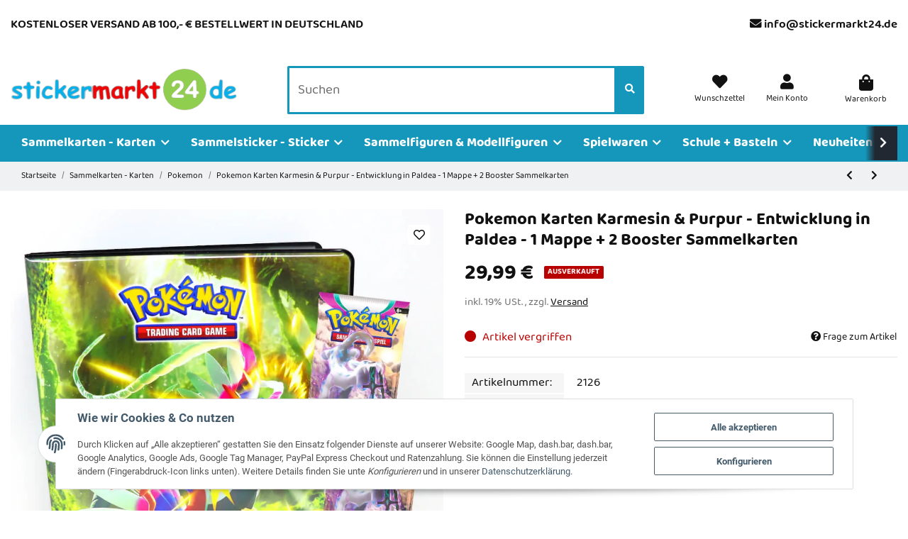

--- FILE ---
content_type: application/javascript
request_url: https://stickermarkt24.de/templates/Move/js/app/views/nav.js
body_size: 84
content:
import { isMobile } from './../helpers.js';

if(isMobile()) {
	let loaded = false;
	$("#burger-menu").on("click", function() {
		if(!loaded) {
			$(document).find('#mainNavigation')
				.find('li.nav-item.active > a')
				.last()
				.parents(".nav-scrollbar-item.dropdown.active")
				.find("a")
				.first()
				.trigger("click");
			loaded = true;
		}
	});
}